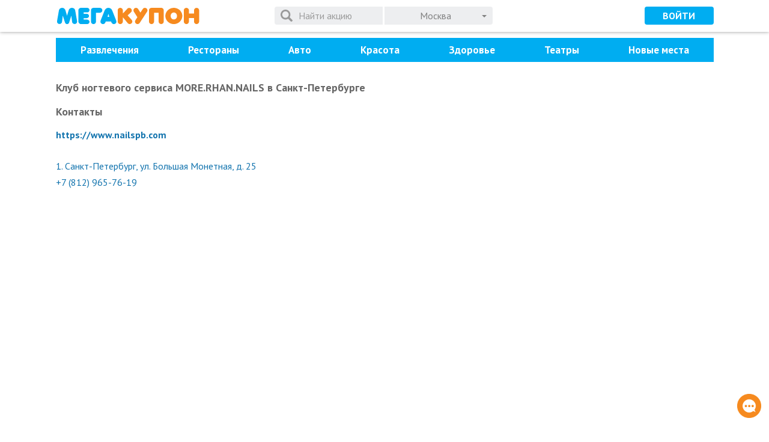

--- FILE ---
content_type: text/plain
request_url: https://www.google-analytics.com/j/collect?v=1&_v=j102&a=1768501333&t=pageview&_s=1&dl=https%3A%2F%2Fmegakupon.ru%2Fcompany%2Fklub-nogtevogo-servisa-more-rhan-nails&ul=en-us%40posix&dt=%D0%9A%D1%83%D0%BF%D0%BE%D0%BD%D1%8B%20%D0%B2%20%D0%9A%D0%BB%D1%83%D0%B1%20%D0%BD%D0%BE%D0%B3%D1%82%D0%B5%D0%B2%D0%BE%D0%B3%D0%BE%20%D1%81%D0%B5%D1%80%D0%B2%D0%B8%D1%81%D0%B0%20MORE.RHAN.NAILS%20%D0%B2%20%D0%A1%D0%9F%D0%B1.%20%D0%90%D0%BA%D1%86%D0%B8%D0%B8%20%D0%B8%20%D1%81%D0%BA%D0%B8%D0%B4%D0%BA%D0%B8%20%D0%BE%D1%82%20%D0%9C%D0%B5%D0%B3%D0%B0%D0%9A%D1%83%D0%BF%D0%BE%D0%BD&sr=1280x720&vp=1280x720&_u=YGBAgAABAAAAAC~&jid=961999189&gjid=1994560339&cid=456725550.1768727491&tid=UA-18062969-1&_gid=1500889493.1768727491&_slc=1&gtm=45He61e1n71NDMM7Dv71704746za200zd71704746&gcd=13l3l3l3l1l1&dma=0&tag_exp=103116026~103200004~104527907~104528500~104684208~104684211~105391252~115495940~115616986~115938465~115938469~115985661~117041588&z=348097506
body_size: -449
content:
2,cG-SCVFNXV9YD

--- FILE ---
content_type: image/svg+xml
request_url: https://megakupon.ru/restyle/css/symbols.svg
body_size: 6933
content:
<?xml version="1.0" encoding="utf-8"?><!DOCTYPE svg PUBLIC "-//W3C//DTD SVG 1.1//EN" "http://www.w3.org/Graphics/SVG/1.1/DTD/svg11.dtd"><svg xmlns="http://www.w3.org/2000/svg" xmlns:xlink="http://www.w3.org/1999/xlink"><symbol viewBox="0 0 36 36" id="smb-check-in-circle"><path d="M30.975 16.67c.043.438.066.881.066 1.33 0 7.444-6.057 13.5-13.501 13.5-7.443 0-13.499-6.056-13.499-13.5S10.097 4.5 17.54 4.5c3.276 0 6.282 1.174 8.622 3.122l2.736-2.91C25.838 2.093 21.875.5 17.54.5 7.891.5.042 8.351.042 18s7.85 17.5 17.499 17.5S35.042 27.649 35.042 18c0-1.701-.256-3.342-.711-4.898l-3.356 3.568z"/><path d="M17.886 27.168c-.32 0-.579-.116-.815-.368l-8.933-9.497a1.215 1.215 0 0 1-.346-.867c0-.342.11-.618.346-.866l2.285-2.432c.236-.25.495-.367.815-.367.321 0 .58.117.815.367l5.833 6.203L31.695 4.657c.236-.25.498-.367.818-.367.318 0 .578.117.816.37l2.281 2.428c.236.251.348.526.348.866 0 .34-.111.615-.348.867L18.701 26.8c-.235.252-.495.368-.815.368z"/></symbol><symbol viewBox="0 0 36 36" id="smb-chevron"><path d="M36 29C18.43 16.924 18 16.924 18 16.924s-.43 0-18 12.076v-9.58L18 7l18 12.42V29z"/></symbol><symbol viewBox="0 0 36 36" id="smb-chevron-double"><path fill="#f68a1f" d="M36 22C18.43 9.924 18 9.924 18 9.924s-.43 0-18 12.076v-9.58L18 0l18 12.42V22z"/><path fill="#f68a1f" d="M36 36C18.43 23.924 18 23.924 18 23.924s-.43 0-18 12.076v-9.58L18 14l18 12.42V36z"/></symbol><symbol viewBox="0 0 36 36" id="smb-chevron-down"><path d="M19.705 27.494l15.59-15.589a2.403 2.403 0 0 0-3.397-3.398l-13.9 13.895L4.1 8.506a2.402 2.402 0 1 0-3.397 3.398l15.586 15.589a2.373 2.373 0 0 0 1.706.702c.623 0 1.238-.229 1.71-.701z"/></symbol><symbol viewBox="0 0 36 36" id="smb-chevron-right"><path d="M27.494 16.293L11.905.703a2.403 2.403 0 0 0-3.398 3.398L22.403 18 8.506 31.898a2.403 2.403 0 0 0 3.398 3.398L27.493 19.71a2.376 2.376 0 0 0 .702-1.706 2.393 2.393 0 0 0-.701-1.711z"/></symbol><symbol viewBox="0 0 32 32" id="smb-chevron-thin-up"><path fill="#fff" d="M16 11.5l16 7.907-2.205 1.091L16 13.679 2.206 20.5 0 19.409z"/></symbol><symbol viewBox="0 0 36 36" id="smb-circle-remove"><path d="M36 18c0 9.942-8.06 18-18.001 18C8.059 36 0 27.941 0 18 0 8.058 8.059 0 17.999 0 27.94 0 36 8.058 36 18zm-8.101-7.071l-2.828-2.828L18 15.172l-7.071-7.071-2.828 2.828L15.172 18l-7.071 7.071 2.828 2.828L18 20.828l7.071 7.071 2.828-2.828L20.828 18l7.071-7.071z"/></symbol><symbol viewBox="0 0 36 36" id="smb-clock"><path d="M18 36C8.075 36 0 27.925 0 17.998 0 8.074 8.075 0 18 0s18 8.074 18 17.998C36 27.925 27.925 36 18 36zm0-32.5c-7.995 0-14.5 6.504-14.5 14.498C3.5 25.994 10.005 32.5 18 32.5s14.5-6.506 14.5-14.502C32.5 10.004 25.995 3.5 18 3.5z"/><path d="M26.707 22.572H14.123V9.127h3.5v9.945h9.084z"/></symbol><symbol viewBox="0 0 36 36" id="smb-email"><path d="M18.045 20.4h.008c.271 0 .541-.078.758-.223l.059-.037.039-.025.688-.566L35.965 6.042a.197.197 0 0 0-.154-.078H.189a.185.185 0 0 0-.117.043l17.125 14.115c.215.177.524.278.848.278zM0 7.877v20.021l12.268-9.91L0 7.877zm23.744 10.178L36 27.902V7.944L23.744 18.055zM19.85 21.27c-.488.4-1.129.621-1.799.621a2.837 2.837 0 0 1-1.799-.617l-2.811-2.318L0 29.813v.033c0 .104.088.191.193.191H35.81c.102 0 .188-.09.188-.191v-.031l-13.43-10.791-2.718 2.246z"/></symbol><symbol viewBox="32.062 32.062 32 32" id="smb-fb"><path fill="#FFF" d="M56.061 32.068l-4.15-.007c-4.662 0-7.675 3.091-7.675 7.875v3.631h-4.172a.653.653 0 0 0-.653.653v5.261c0 .36.292.652.653.652h4.172v13.275c0 .36.292.652.653.652h5.444c.36 0 .652-.292.652-.652V50.134h4.878a.652.652 0 0 0 .653-.652l.002-5.261a.652.652 0 0 0-.653-.652h-4.88V40.49c0-1.479.353-2.23 2.279-2.23l2.796-.001c.36 0 .652-.292.652-.653v-4.885a.653.653 0 0 0-.651-.653z"/></symbol><symbol viewBox="0 0 36 36" id="smb-gl"><path fill="#FFF" d="M.375 18.022C.022 8.743 8.151.167 17.44.056c4.735-.404 9.341 1.435 12.927 4.433-1.471 1.617-2.968 3.214-4.565 4.71-3.153-1.917-6.951-3.378-10.639-2.081-5.947 1.694-9.547 8.714-7.347 14.532 1.822 6.076 9.212 9.406 15.003 6.858 3-1.075 4.977-3.842 5.844-6.815-3.437-.066-6.873-.023-10.312-.118-.008-2.047-.016-4.083-.008-6.129 5.732-.01 11.471-.026 17.212.023.353 5.011-.386 10.372-3.645 14.394-4.46 5.738-12.7 7.424-19.404 5.175C5.393 32.7.22 25.534.375 18.022z"/></symbol><symbol viewBox="32.414 32.414 32 32" id="smb-gp"><g fill="#FFF"><path d="M53.107 32.413h-7.631c-3.401 0-5.755.746-7.874 2.496-1.667 1.438-2.661 3.527-2.661 5.589 0 3.177 2.422 6.554 6.912 6.554.432 0 .909-.044 1.331-.083l-.062.151c-.181.433-.352.84-.352 1.477 0 1.24.598 2.004 1.176 2.743l.073.094-.129.009c-1.854.127-5.304.363-7.824 1.912-2.977 1.77-3.208 4.345-3.208 5.091 0 2.971 2.769 5.969 8.953 5.969 7.192 0 10.955-3.967 10.955-7.887.001-2.898-1.699-4.329-3.504-5.849l-1.521-1.184c-.47-.39-1.056-.875-1.056-1.773 0-.883.585-1.466 1.103-1.98l.054-.055c1.644-1.294 3.506-2.762 3.506-5.937 0-3.192-1.994-4.841-2.953-5.634h2.532a.158.158 0 0 0 .088-.025l2.182-1.372a.162.162 0 0 0 .07-.186.164.164 0 0 0-.16-.12zm-9.254 30.252c-4.383 0-7.329-2.048-7.329-5.095 0-1.99 1.205-3.437 3.578-4.296 1.9-.64 4.353-.671 4.377-.671.416 0 .624 0 .956.041 3.067 2.184 4.542 3.33 4.542 5.513-.001 2.78-2.348 4.508-6.124 4.508zm-.041-16.783c-3.679 0-5.206-4.836-5.206-7.425 0-1.317.299-2.328.916-3.091.668-.836 1.813-1.376 2.917-1.376 3.378 0 5.246 4.54 5.246 7.678 0 .495 0 2.001-1.041 3.047-.7.699-1.838 1.167-2.832 1.167zM63.805 47.359h-4.021v-4.007a.167.167 0 0 0-.166-.166h-1.729a.165.165 0 0 0-.165.166v4.007h-4.002a.165.165 0 0 0-.165.165v1.753c0 .091.074.165.165.165h4.002v4.033c0 .091.074.165.165.165h1.729a.166.166 0 0 0 .166-.165v-4.034h4.021a.165.165 0 0 0 .165-.165v-1.752a.165.165 0 0 0-.165-.165z"/></g></symbol><symbol viewBox="0 0 36 36" id="smb-like"><path d="M35.94 11.245c-.525-5.784-4.619-9.98-9.743-9.98-3.412 0-6.538 1.837-8.296 4.78-1.743-2.981-4.74-4.781-8.099-4.781-5.123 0-9.217 4.196-9.742 9.98-.042.256-.212 1.6.306 3.793.747 3.162 2.47 6.039 4.984 8.317l12.542 11.382 12.757-11.381c2.515-2.279 4.237-5.155 4.984-8.318.519-2.192.348-3.537.307-3.792z"/></symbol><symbol viewBox="14.917 46.917 32 32" id="smb-list"><path fill="#FFF" d="M46.917 53.75c0 .646-.471 1.167-1.052 1.167H15.969c-.581 0-1.052-.521-1.052-1.167v-4.666c0-.646.471-1.167 1.052-1.167h29.896c.581 0 1.052.521 1.052 1.167v4.666zM46.917 65.25c0 .646-.471 1.167-1.053 1.167H15.969c-.581 0-1.052-.521-1.052-1.167v-4.666c0-.646.471-1.167 1.052-1.167h29.895c.582 0 1.053.521 1.053 1.167v4.666zM46.917 76.75c0 .646-.471 1.167-1.053 1.167H15.969c-.581 0-1.052-.521-1.052-1.167v-4.666c0-.646.471-1.167 1.052-1.167h29.895c.582 0 1.053.521 1.053 1.167v4.666z"/></symbol><symbol viewBox="0 0 32 32" id="smb-location"><path d="M16 0C9.504 0 4.219 5.285 4.219 11.78c0 1.695.348 3.313 1.03 4.81 2.946 6.445 8.593 13.25 10.254 15.182a.656.656 0 0 0 .994-.001c1.661-1.932 7.308-8.734 10.254-15.182a11.476 11.476 0 0 0 1.03-4.81C27.781 5.285 22.495 0 16 0zm0 17.9a6.128 6.128 0 0 1-6.12-6.121A6.127 6.127 0 0 1 16 5.66c3.375 0 6.12 2.744 6.12 6.119S19.374 17.9 16 17.9z"/></symbol><symbol viewBox="0 0 36 36" id="smb-metro-mos"><path fill="#F00" d="M23.039 30.652s12.137-.027 12.961-.027v-1.912l-2.227-.01-9.439-23.35-6.285 13.137c-.185-.182-4.463-9.192-6.375-13.143-1.508 3.928-9.123 22.641-9.521 23.348L0 28.715l.026 1.938h12.95l.006-1.955-2.563-.008 2.959-7.332c.182.166 3.975 7.922 4.656 9.26l4.596-9.227 2.953 7.305-2.543.02-.001 1.936z"/></symbol><symbol viewBox="0 0 36 36" id="smb-metro-spb"><path fill="#535FA8" d="M27.563 9.206c2.426 2.318 3.924 5.547 3.924 9.08 0 5.906-4.174 10.898-9.848 12.416l1.035 1.248h8.527C34.18 28.882 36 24.761 36 20.267 36 12.81 31.006 6.442 24.047 4.05L18 23.315 11.953 4.05C4.996 6.442 0 12.81 0 20.267c0 4.494 1.821 8.613 4.801 11.684h8.51l1.051-1.248h-.018c-5.672-1.518-9.846-6.51-9.846-12.416 0-3.533 1.498-6.742 3.924-9.08.229-.27.693-.41 1.141-.338.445.09.875.391 1.088 1.051l6.674 21.248c.213.018.445.018.678.018.23 0 .445 0 .676-.018l6.674-21.266c.178-.535.553-.893.998-1.018.391-.088.821.002 1.212.322z"/></symbol><symbol viewBox="0 0 36 36" id="smb-mr"><path fill="#fff" d="M24.481 17.83c-.215-4.147-3.293-6.644-7.013-6.644h-.141c-4.292 0-6.673 3.375-6.673 7.209 0 4.291 2.88 7.002 6.656 7.002 4.209 0 6.978-3.082 7.178-6.73l-.007-.837zm-7.106-9.929c2.751 0 5.339 1.217 7.239 3.121v.008c0-.914.615-1.604 1.469-1.604l.217-.001c1.336 0 1.61 1.264 1.61 1.664l.007 14.213c-.096.93.959 1.41 1.544.813 2.283-2.347 5.013-12.058-1.419-17.685-5.993-5.245-14.038-4.38-18.313-1.433-4.547 3.136-7.457 10.077-4.631 16.596 3.081 7.111 11.896 9.231 17.137 7.115 2.652-1.07 3.879 2.518 1.123 3.688-4.164 1.773-15.752 1.596-21.167-7.781C-1.466 20.28-1.271 9.142 8.429 3.369 15.85-1.048 25.635.175 31.534 6.336c6.166 6.442 5.807 18.503-.209 23.192-2.725 2.13-6.772.058-6.746-3.047l-.028-1.016c-1.897 1.883-4.423 2.98-7.174 2.98-5.437 0-10.22-4.781-10.22-10.217 0-5.487 4.783-10.327 10.218-10.327"/></symbol><symbol viewBox="0 0 36 36" id="smb-ok"><path fill="#fff" d="M18.023 13.572c2.47-.01 4.437-1.993 4.428-4.469S20.472 4.657 18 4.654a4.445 4.445 0 0 0-4.462 4.502 4.437 4.437 0 0 0 4.485 4.416zM18.037 0c5.038.014 9.082 4.135 9.055 9.229-.024 4.978-4.135 9.01-9.165 8.994-4.979-.018-9.062-4.146-9.031-9.132C8.923 4.049 13.008-.014 18.037 0zM28.24 21.802c-1.113 1.143-2.455 1.971-3.944 2.549-1.406.545-2.949.819-4.479 1.004.231.25.341.373.484.518 2.072 2.084 4.154 4.156 6.221 6.246.703.712.851 1.595.463 2.422-.424.904-1.371 1.5-2.303 1.436-.59-.039-1.05-.332-1.457-.744-1.564-1.573-3.158-3.119-4.69-4.724-.447-.467-.66-.378-1.055.028a318.153 318.153 0 0 1-4.78 4.801c-.722.712-1.582.842-2.421.434-.891-.431-1.457-1.34-1.413-2.256.03-.617.334-1.09.759-1.512 2.053-2.048 4.098-4.102 6.145-6.154.135-.136.262-.279.459-.492-2.791-.291-5.308-.979-7.461-2.662-.269-.211-.543-.412-.787-.646-.943-.906-1.039-1.943-.293-3.012.64-.915 1.711-1.159 2.824-.634.215.102.422.229.618.365 4.015 2.76 9.53 2.834 13.559.123.399-.305.828-.555 1.322-.682.961-.248 1.857.106 2.373.948.592.958.583 1.898-.144 2.644z"/></symbol><symbol viewBox="0 0 36 36" id="smb-remove"><path fill="#fff" d="M32.143 6.687l-2.83-2.83L18 15.171 6.687 3.857l-2.83 2.83L15.171 18 3.857 29.313l2.83 2.83L18 20.829l11.313 11.314 2.83-2.83L20.829 18z"/></symbol><symbol viewBox="0 0 36 36" id="smb-remove-invert"><path d="M32.143 6.687l-2.83-2.83L18 15.171 6.687 3.857l-2.83 2.83L15.171 18 3.857 29.313l2.83 2.83L18 20.829l11.313 11.314 2.83-2.83L20.829 18z"/></symbol><symbol viewBox="0 0 18 18" id="smb-search"><path fill="#999" d="M7.357 0c4.398 0 7.788 3.956 7.327 8.296a7.215 7.215 0 0 1-.986 2.935c-.213.356.063.437.346.717.846.849 1.691 1.693 2.537 2.541.424.424 1.727 1.371 1.354 2.076-.432.814-1.66 1.979-2.486 1.152l-4.053-4.055c-.028-.03-.824.443-.929.492a6.92 6.92 0 0 1-1.705.539 7.67 7.67 0 0 1-3-.063c-2.328-.523-4.251-2.152-5.188-4.35C-1.461 5.5 2.183-.018 7.357 0c1 0 0 0 0 0zm0 2.548c-2.647 0-4.834 2.195-4.834 4.856 0 2.66 2.187 4.859 4.834 4.855 2.649-.004 4.836-2.189 4.833-4.855-.002-2.668-2.178-4.847-4.833-4.856-.881 0 0 0 0 0z"/></symbol><symbol viewBox="0 0 32 32" id="smb-spinner"><path d="M16 0C7.289 0 .204 6.961.005 15.624.19 8.066 5.937 2 13 2c7.18 0 13 6.268 13 14a3 3 0 1 0 6 0c0-8.837-7.163-16-16-16zm0 32c8.711 0 15.796-6.961 15.995-15.624C31.81 23.934 26.063 30 19 30c-7.18 0-13-6.268-13-14a3 3 0 1 0-6 0c0 8.837 7.163 16 16 16z"/></symbol><symbol viewBox="0 0 36 36" id="smb-star"><path d="M18.852 1.401l4.578 10.838 11.725 1.007c.813.07 1.143 1.085.525 1.619l-8.892 7.704 2.665 11.462c.185.796-.679 1.423-1.377.999l-10.075-6.076-10.075 6.075c-.7.422-1.562-.205-1.376-.999l2.665-11.462L.32 14.863c-.617-.534-.289-1.549.526-1.619l11.724-1.007 4.579-10.836c.318-.754 1.384-.754 1.703 0z"/></symbol><symbol viewBox="0 0 36 36" id="smb-star-empty"><path d="M18.852 1.401l4.578 10.838 11.725 1.007c.813.07 1.143 1.085.525 1.619l-8.892 7.704 2.665 11.462c.185.796-.679 1.423-1.377.999l-10.075-6.076-10.075 6.075c-.7.422-1.562-.205-1.376-.999l2.665-11.462L.32 14.863c-.617-.534-.289-1.549.526-1.619l11.724-1.007 4.579-10.836c.318-.754 1.384-.754 1.703 0zm6.566 28.522l-1.962-8.438 6.546-5.671-8.632-.742L18 7.094l-3.371 7.977-8.631.742 6.548 5.672-1.961 8.438 7.417-4.473 7.416 4.473z"/></symbol><symbol viewBox="0 0 32 32" id="smb-tw"><path fill="#FFF" d="M32 6.079a13.101 13.101 0 0 1-3.77 1.034 6.594 6.594 0 0 0 2.886-3.629 13.24 13.24 0 0 1-4.171 1.594 6.547 6.547 0 0 0-4.791-2.074 6.564 6.564 0 0 0-6.395 8.059 18.645 18.645 0 0 1-13.53-6.86 6.524 6.524 0 0 0-.887 3.299 6.562 6.562 0 0 0 2.919 5.463 6.567 6.567 0 0 1-2.974-.824v.082a6.572 6.572 0 0 0 5.265 6.437c-.55.148-1.13.23-1.729.23-.424 0-.834-.042-1.236-.122a6.57 6.57 0 0 0 6.131 4.56 13.169 13.169 0 0 1-8.152 2.805c-.53 0-1.052-.031-1.566-.09a18.563 18.563 0 0 0 10.062 2.953c12.076 0 18.676-10.002 18.676-18.676l-.021-.85A13.118 13.118 0 0 0 32 6.079z"/></symbol><symbol viewBox="0 0 36 36" id="smb-user"><path d="M17.938 35.997c-3.71-.067-8.184-1.229-11.217-3.432a10.489 10.489 0 0 1-1.427-1.234c-1.45-1.516-3.064-4.69-.899-6.272 1.444-1.057 4.945-2.454 6.835-3.023 1.332-.443 2.863-.695 2.88-1.865.037-2.456-.277-3.005-.359-3.162-.383-.732-.804-.593-1.281-3.006-.375-1.896-.198-.899-.734-2.098-.198-.446-.536-1.662-.536-2.296l.229-1.072-.229-3.064c0-.67.448-1.805.722-2.264 1.336-2.251 3.68-3.271 6.475-3.17 1.525.055 3.701 1.116 4.297 1.595.952.769 2.022 2.684 1.978 3.916l-.229 3.138.229.919-.248 1.042-.313 1.305c-.144.306-.38.669-.478.979-.109.356-.146.761-.232 1.144-.692 3.123-1.436 2.104-1.639 4.026 0 1.564-.078 2.926 1.724 3.525.39.129 6.559 2.344 7.927 3.371 2.949 2.133.02 5.739-2.148 7.325-.396.29-.813.562-1.246.817-3.273 1.931-7.464 2.904-10.081 2.856z"/></symbol><symbol viewBox="0 0 36 36" id="smb-visibility"><path d="M18 5.727C9.818 5.727 2.831 10.816 0 18c2.831 7.184 9.818 12.272 18 12.272S33.168 25.184 36 18c-2.832-7.184-9.818-12.273-18-12.273zm0 20.455c-4.517 0-8.182-3.665-8.182-8.182S13.483 9.818 18 9.818s8.182 3.665 8.182 8.182-3.665 8.182-8.182 8.182zm0-13.091A4.903 4.903 0 0 0 13.091 18 4.902 4.902 0 0 0 18 22.909 4.902 4.902 0 0 0 22.909 18 4.902 4.902 0 0 0 18 13.091z"/></symbol><symbol viewBox="0 0 36 36" id="smb-visibility-off"><path d="M18 9.746a8.189 8.189 0 0 1 8.186 8.186 7.94 7.94 0 0 1-.59 2.996l4.78 4.78a19.318 19.318 0 0 0 5.615-7.776C33.16 10.745 26.168 5.653 17.983 5.653c-2.292 0-4.486.409-6.516 1.146l3.536 3.536A7.953 7.953 0 0 1 18 9.746zM1.629 5.276l3.732 3.733.753.753a19.327 19.327 0 0 0-6.123 8.169C2.825 25.118 9.815 30.21 18 30.21c2.538 0 4.96-.491 7.171-1.375l.688.688 4.797 4.78 2.079-2.078L3.708 3.197 1.629 5.276zm9.054 9.054l2.538 2.537a4.612 4.612 0 0 0-.131 1.064 4.904 4.904 0 0 0 4.911 4.911c.36 0 .721-.049 1.064-.131l2.538 2.538c-1.097.54-2.308.867-3.602.867a8.189 8.189 0 0 1-8.186-8.186c0-1.292.327-2.503.868-3.6zm7.056-1.277l5.156 5.157.033-.262a4.905 4.905 0 0 0-4.912-4.911l-.277.016z"/></symbol><symbol viewBox="0 0 32 32" id="smb-vk"><path fill="#FFF" d="M30.609 21.178c-.697-.836-1.489-1.586-2.255-2.311-.272-.258-.554-.523-.825-.789-.779-.762-.807-1.048-.19-1.913.427-.596.88-1.193 1.317-1.771.396-.524.807-1.066 1.2-1.609l.081-.112c.752-1.041 1.529-2.116 1.943-3.414.107-.342.22-.846-.038-1.268-.258-.421-.758-.549-1.112-.609a2.993 2.993 0 0 0-.51-.034l-4.924-.003h-.041c-.744 0-1.246.351-1.533 1.073a29.43 29.43 0 0 1-.92 2.123c-.685 1.391-1.555 2.992-2.813 4.328l-.053.057c-.148.16-.317.34-.44.34a.19.19 0 0 1-.063-.011c-.261-.102-.436-.732-.428-1.026v-.012l-.003-5.691c0-.02-.002-.04-.004-.059-.125-.925-.403-1.501-1.451-1.706a.408.408 0 0 0-.085-.008h-5.12c-.834 0-1.294.339-1.726.846-.117.136-.359.418-.239.761.122.348.518.422.647.446.64.122 1.001.514 1.104 1.198.179 1.188.201 2.458.069 3.993-.037.427-.109.757-.229 1.038-.028.066-.126.28-.227.28-.032 0-.124-.012-.292-.128-.397-.272-.688-.661-1.027-1.14-1.152-1.629-2.12-3.423-2.957-5.486-.307-.761-.887-1.186-1.631-1.199-.817-.012-1.558-.018-2.264-.018-.772 0-1.488.007-2.187.021-.598.011-1.012.19-1.229.534-.218.344-.204.795.042 1.342 1.97 4.38 3.756 7.564 5.792 10.326 1.426 1.932 2.857 3.27 4.501 4.209 1.733.991 3.675 1.473 5.937 1.473.256 0 .521-.006.789-.018 1.314-.064 1.803-.541 1.863-1.82.029-.654.102-1.34.423-1.925.203-.368.392-.368.454-.368.12 0 .269.055.428.158.287.187.531.438.732.655a68 68 0 0 1 .564.628c.404.452.822.92 1.259 1.364.956.973 2.009 1.4 3.218 1.308h4.515l.029-.001c.45-.03.839-.279 1.069-.685.283-.502.277-1.143-.016-1.715-.333-.645-.765-1.197-1.144-1.652z"/></symbol><symbol viewBox="0 0 36 36" id="smb-ya"><path fill="#fff" d="M18.385 3.051c-.566.094-4.674 1.016-4.674 8.16 0 3.262.818 5.225 1.758 6.407.906 1.137 2.311 1.762 3.763 1.762h2.542V3.042h-3.268a.811.811 0 0 0-.121.009zM25.699 36h-3.818V22.563h-2.689L13.11 36H8.3l7.638-13.792s-6.436-2.97-6.436-10.326C9.503 4.526 14.632 0 18.938 0H25.7v36z"/></symbol></svg>